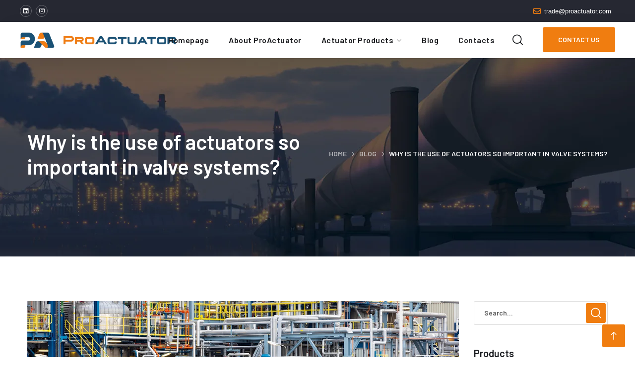

--- FILE ---
content_type: text/css
request_url: https://www.proactuator.com/wp-content/litespeed/ucss/0667ca6863cf3feaa7de6e4681839c82.css?ver=b9be8
body_size: 11419
content:
@keyframes joinchat_show{0%{transform:scale3d(0,0,0)}to{transform:scaleX(1)}}:where(.wp-block-calendar table:not(.has-background) th){background:#ddd}ul{box-sizing:border-box;margin:0 0 20px;padding-left:18px;list-style:disc}:root{--wp--preset--font-size--normal:16px;--wp--preset--font-size--huge:42px}.screen-reader-text{-webkit-clip-path:inset(50%)}.screen-reader-text:focus{-webkit-clip-path:none}html :where(img[class*=wp-image-]){height:auto;max-width:100%}img{border:0;vertical-align:middle;border-style:none;height:auto;max-width:100%}body{background-color:#fff;margin:0;overflow:hidden}html{font-family:sans-serif;-ms-text-size-adjust:100%;font-size:10px;-webkit-tap-highlight-color:transparent;line-height:1.15;-webkit-text-size-adjust:100%;overflow-x:hidden;box-sizing:border-box}article,aside,figcaption,footer,header,main,nav,section{display:block}a{background-color:transparent;transition:all .3s linear;-webkit-transition:all .3s linear;-moz-transition:all .3s linear;-o-transition:all .3s linear;-ms-transition:all .3s linear;color:#1b1d21;text-decoration:none}b,strong{font-weight:700}svg:not(:root){overflow:hidden}button,input{font:inherit}button{cursor:pointer}button::-moz-focus-inner{border:0}input::-moz-focus-inner{border:0;padding:0}input[type=search]{-webkit-appearance:textfield;-webkit-box-sizing:content-box;-moz-box-sizing:content-box;color:#666;border:1px solid #dbdbdb;padding:11px 24px;box-sizing:border-box;outline:0;font-size:14px;-webkit-border-radius:3px;-moz-border-radius:3px;border-radius:3px}input[type=search]::-webkit-search-cancel-button,input[type=search]::-webkit-search-decoration{-webkit-appearance:none}*,:after,:before{-webkit-box-sizing:border-box;-moz-box-sizing:border-box}button,input{margin:0;overflow:visible}a:focus{outline:-webkit-focus-ring-color auto 5px;outline-offset:-2px}.container{margin-right:auto;margin-left:auto;padding-left:15px;padding-right:15px}@media (min-width:768px){.container{width:750px}}@media (min-width:992px){.container{width:970px}}@media (min-width:1230px){.container{width:1200px}}.row{margin-left:-15px;margin-right:-15px}.col-lg-3,.col-lg-9,.col-md-3,.col-md-9,.col-sm-12,.col-sm-6,.col-xs-12{position:relative;min-height:1px;padding-left:15px;padding-right:15px}.col-xs-12{float:left;width:100%}@media (min-width:768px){.col-sm-12,.col-sm-6{float:left}.col-sm-12{width:100%}.col-sm-6{width:50%}}@media (min-width:992px){.col-md-3,.col-md-9{float:left}.col-md-9{width:75%}.col-md-3{width:25%}}@media (min-width:1200px){.col-lg-3,.col-lg-9{float:left}.col-lg-9{width:75%}.col-lg-3{width:25%}}.clearfix:after,.clearfix:before,.container:after,.container:before,.row:after,.row:before{content:" ";display:table}.clearfix:after,.container:after,.row:after{clear:both}.show{display:block!important}@font-face{font-display:swap;font-family:"Flaticon";src:url(/wp-content/themes/maxbizz/fonts/Flaticon.eot);src:url(/wp-content/themes/maxbizz/fonts/Flaticon.eot?#iefix)format("embedded-opentype"),url(/wp-content/themes/maxbizz/fonts/Flaticon.woff2)format("woff2"),url(/wp-content/themes/maxbizz/fonts/Flaticon.woff)format("woff"),url(/wp-content/themes/maxbizz/fonts/Flaticon.ttf)format("truetype"),url(/wp-content/themes/maxbizz/fonts/Flaticon.svg#Flaticon)format("svg");font-weight:400;font-style:normal}@media screen and (-webkit-min-device-pixel-ratio:0){@font-face{font-display:swap;font-family:"Flaticon";src:url(/wp-content/themes/maxbizz/fonts/Flaticon.svg#Flaticon)format("svg")}}[class^=ot-flaticon-]:after,[class^=ot-flaticon-]:before{font-family:Flaticon;font-style:normal}.ot-flaticon-menu:before{content:""}.ot-flaticon-search-1:before{content:""}.ot-flaticon-trajectory:before{content:""}.ot-flaticon-arrowsoutline:before{content:""}.ot-flaticon-cancel:before{content:""}.ot-flaticon-left-arrow-2:before{content:""}@font-face{font-display:swap;font-family:"lg";src:url(/wp-content/themes/maxbizz/fonts/lg.eot?n1z373);src:url(/wp-content/themes/maxbizz/fonts/lg.eot?#iefixn1z373)format("embedded-opentype"),url(/wp-content/themes/maxbizz/fonts/lg.woff?n1z373)format("woff"),url(/wp-content/themes/maxbizz/fonts/lg.ttf?n1z373)format("truetype"),url(/wp-content/themes/maxbizz/fonts/lg.svg?n1z373#lg)format("svg");font-weight:400;font-style:normal}button{text-transform:none}[type=submit],button{-webkit-appearance:button}[type=submit]::-moz-focus-inner,button::-moz-focus-inner{border-style:none;padding:0}[type=submit]:-moz-focusring,button:-moz-focusring{outline:1px dotted ButtonText}[type=search]{-webkit-appearance:textfield;outline-offset:-2px}[type=search]::-webkit-search-decoration{-webkit-appearance:none}::-webkit-file-upload-button{-webkit-appearance:button;font:inherit}body,button,input{color:#5f5f5f;font-family:"Open Sans",sans-serif;font-size:16px;line-height:1.875;font-weight:400;word-break:break-word;box-sizing:border-box}h1,h3,h4,h5,h6{font-family:"Inter",sans-serif;font-weight:700;line-height:1.2;margin:0 0 20px;color:#1b1d21}h1{font-size:48px}h3{font-size:36px}h4{font-size:30px}h5{font-size:24px}h6{font-size:20px}@media (max-width:767px){h3{font-size:27px}h4{font-size:21px}}p{margin:0 0 20px}i{font-style:italic}.flex-middle{display:flex;align-items:center;justify-content:center}.btn-details{display:inline-block;text-align:center;line-height:38px;width:38px;height:38px;color:#1b1d21;background:rgba(220,219,219,.5);-webkit-border-radius:3px;-moz-border-radius:3px;border-radius:3px}#back-to-top i:before,.btn-details i:before{font-size:16px}.btn-details:hover{color:#fff;background:#fe8423}*,:after,:before{box-sizing:inherit}body{background:#fff}li>ul{margin-bottom:0;margin-left:1.5em}.none-style{list-style:none;padding-left:0}.octf-btn{transition:all .3s linear;-webkit-transition:all .3s linear;-moz-transition:all .3s linear;-o-transition:all .3s linear;-ms-transition:all .3s linear;font-size:14px;-webkit-border-radius:3px;-moz-border-radius:3px;border-radius:3px;padding:14px 30px;line-height:1.42857143;display:inline-block;margin-bottom:0;text-decoration:none;text-transform:uppercase;white-space:nowrap;vertical-align:middle;font-family:"Inter",sans-serif;font-weight:600;text-align:center;background:#fe8423;cursor:pointer;border:1px solid transparent;color:#fff;outline:0;position:relative}.octf-btn:focus,.octf-btn:hover{background:#1b1d21}.elementor-106 .elementor-element.elementor-element-32895ca .elementor-repeater-item-bd2bcc6.elementor-social-icon i,.elementor-106 .elementor-element.elementor-element-32895ca .elementor-repeater-item-f55de84.elementor-social-icon i,.elementor-106 .elementor-element.elementor-element-32895ca .elementor-social-icon i,.octf-btn:hover,.octf-btn:visited,.page-header .breadcrumbs li a:hover,.search-form .search-submit i{color:#fff}input[type=search]:focus{color:#666}::-webkit-input-placeholder{color:#5f5f5f}::-moz-placeholder{color:#5f5f5f}:-ms-input-placeholder{color:#5f5f5f}:-moz-placeholder{color:#5f5f5f}a:visited{color:#1b1d21}a:active,a:focus,a:hover{color:#fe8423;text-decoration:none}a:focus{outline:0}a:active,a:hover{outline:0}.site-header{background:#fff;position:relative;z-index:10}.main-navigation{display:inline-block;width:auto}.main-navigation ul{font-family:"Inter",sans-serif;font-weight:600;font-size:14px;list-style:none;margin:0;padding:0}.main-navigation,.main-navigation>ul{position:relative;vertical-align:middle;height:100%}.main-navigation>ul{display:flex;width:100%}.main-navigation>ul>li{margin:0 29px;padding:0;float:left;position:relative;display:-webkit-box;display:-webkit-flex;display:-ms-flexbox;display:flex;-webkit-box-align:center;-webkit-align-items:center;-ms-flex-align:center;align-items:center;height:100%}.elementor-106 .elementor-element.elementor-element-a6322eb .main-navigation>ul>li:last-child,.main-navigation>ul>li:last-child{margin-right:0}.elementor-106 .elementor-element.elementor-element-a6322eb .main-navigation>ul>li:first-child,.main-navigation>ul>li:first-child{margin-left:0}.main-navigation ul ul.sub-menu,.main-navigation>ul>li:before,.main-navigation>ul>li>a{transition:all .3s ease-in-out;-webkit-transition:all .3s ease-in-out;-moz-transition:all .3s ease-in-out;-o-transition:all .3s ease-in-out;-ms-transition:all .3s ease-in-out}.main-navigation>ul>li:before{content:"";position:absolute;left:0;bottom:0;width:100%;height:3px;background:#fe8423;opacity:0}.main-navigation ul>li.menu-item-has-children:hover>a,.main-navigation ul>li.menu-item-has-children:hover>a:after,.main-navigation ul>li.menu-item-has-children>a:hover:after,.main-navigation>ul>li:hover>a{color:#fe8423}.main-navigation>ul>li:hover:before{opacity:1}.main-navigation ul ul.sub-menu,.main-navigation>ul>li>a{white-space:nowrap}.main-navigation>ul>li>a{position:relative;display:inline-block;padding:10px 0;line-height:35px;text-decoration:none;text-align:center;outline:0;color:#1a1b1e}.main-navigation ul ul.sub-menu{float:none;margin:0;padding:0;background:#fff;min-width:250px;position:absolute;top:100%;left:-32px;z-index:10;visibility:hidden;opacity:0;-webkit-transform:translateY(30px);-ms-transform:translateY(30px);transform:translateY(30px);-webkit-border-radius:5px;-moz-border-radius:5px;border-radius:5px;box-shadow:8px 8px 30px 0 rgba(0,0,0,.12);-webkit-box-shadow:8px 8px 30px 0 rgba(0,0,0,.12);-moz-box-shadow:8px 8px 30px 0 rgba(0,0,0,.12);box-sizing:border-box}.main-navigation ul ul.sub-menu:before{content:"";position:absolute;height:12px;width:100%;top:-12px;left:0}.main-navigation ul ul.sub-menu:after{content:"";position:absolute;height:15px;width:15px;top:-5px;left:50px;opacity:1;z-index:-1;background:#fff;-webkit-border-radius:2px;-moz-border-radius:2px;border-radius:2px;-webkit-transform:rotate(45deg);-ms-transform:rotate(45deg);transform:rotate(45deg)}.main-navigation ul ul.sub-menu ul:after{display:none}.main-navigation>ul>li.menu-item-has-children>a{padding-right:17px}.main-navigation ul li li,.main-navigation ul li li a{display:block;position:relative}.main-navigation ul li li a{font-size:14px;line-height:30px;color:#1a1b1e;text-align:left;padding:8px 30px;text-decoration:none;outline:0;border-bottom:1px solid #f5f5f5;transition:all .3s linear;-webkit-transition:all .3s linear;-moz-transition:all .3s linear;-o-transition:all .3s linear;-ms-transition:all .3s linear}.main-navigation ul li li:first-child a{border-top-left-radius:5px;border-top-right-radius:5px;border-bottom-right-radius:0;border-bottom-left-radius:0;-webkit-border-top-left-radius:5px;-webkit-border-top-right-radius:5px;-webkit-border-bottom-right-radius:0;-webkit-border-bottom-left-radius:0;-moz-border-radius-topleft:5px;-moz-border-radius-topright:5px;-moz-border-radius-bottomright:0;-moz-border-radius-bottomleft:0}.main-navigation ul li li:last-child a{border:0;border-top-left-radius:5;border-top-right-radius:5;border-bottom-right-radius:5px;border-bottom-left-radius:5px;-webkit-border-top-left-radius:5;-webkit-border-top-right-radius:5;-webkit-border-bottom-right-radius:5px;-webkit-border-bottom-left-radius:5px;-moz-border-radius-topleft:5;-moz-border-radius-topright:5;-moz-border-radius-bottomright:5px;-moz-border-radius-bottomleft:5px}.main-navigation ul li li a:hover{color:#fe8423;background:#f5f5f5}.main-navigation ul>li.menu-item-has-children>a:after{position:absolute;right:1px;top:50%;margin-top:-3px;font-family:"Flaticon";content:"";font-size:9px;line-height:1;color:#b2b2b2;font-weight:400}.main-navigation ul>li li.menu-item-has-children>a:after{position:absolute;content:"";font-family:Flaticon;top:50%;right:28px;margin-top:-5px;font-size:9px;color:#b6b6b6;transition:all .3s ease-in-out;-webkit-transition:all .3s ease-in-out;-moz-transition:all .3s ease-in-out;-o-transition:all .3s ease-in-out;-ms-transition:all .3s ease-in-out}.main-navigation ul li ul.sub-menu ul.sub-menu{left:100%;top:-12px;transition:all .35s ease-in-out;-webkit-transition:all .35s ease-in-out;-moz-transition:all .35s ease-in-out;-o-transition:all .35s ease-in-out;-ms-transition:all .35s ease-in-out}.main-navigation ul li:hover>ul.sub-menu{visibility:visible;opacity:1}.main-navigation ul>li:hover>ul.sub-menu{-webkit-transform:translateY(12px);-ms-transform:translateY(12px);transform:translateY(12px)}@media only screen and (max-width:1024px){.site-header{background:#fff;-webkit-box-shadow:2px 2px 15px 0 rgba(42,67,113,.15);-moz-box-shadow:2px 2px 15px 0 rgba(42,67,113,.15);box-shadow:2px 2px 15px 0 rgba(42,67,113,.15)}}.page-header{width:100%;height:400px;font-family:"Inter",sans-serif;font-weight:700;background:#1b1d21 center center no-repeat;background-size:cover}.page-header .inner{margin-top:-13px}.page-header .page-title{font-size:42px;color:#fff;margin-bottom:0;flex:1;padding:10px 0}.page-header .breadcrumbs{margin-bottom:0;font-size:14px;text-transform:uppercase;font-weight:600}.page-header .breadcrumbs li{display:inline-block;color:#fff}.page-header .breadcrumbs li:before{content:"";font-family:"Flaticon";font-size:9px;color:rgba(255,255,255,.6);margin:-2px 8px 0;display:inline-block;vertical-align:middle}.page-header .breadcrumbs li:first-child:before{display:none}.page-header .breadcrumbs li a{color:rgba(255,255,255,.6)}@media (max-width:992px){.page-header .inner{display:block}}@media (max-width:767px){.page-header .container{width:100%}.page-header .page-title{font-size:36px}.page-header .breadcrumbs{font-size:12px}}@media (max-width:600px){.page-header{height:200px;padding:40px 0}.page-header .page-title{font-size:30px}}.screen-reader-text{clip-path:inset(50%);position:absolute!important;word-wrap:normal!important}.screen-reader-text:focus{background-color:#f1f1f1;border-radius:3px;box-shadow:0 0 2px 2px rgba(0,0,0,.6);clip:auto!important;clip-path:none;color:#21759b;display:block;font-size:.875px;font-weight:700;height:auto;left:5px;line-height:normal;padding:15px 23px 14px;text-decoration:none;top:5px;width:auto;z-index:100000}.entry-content:after,.entry-content:before,.site-content:after,.site-content:before,.site-footer:after,.site-footer:before,.site-header:after,.site-header:before{content:"";display:table;table-layout:fixed}.entry-content:after,.site-content:after,.site-footer:after,.site-header:after{clear:both}.entry-content{padding:90px 0 110px}.post-box,.widget-area .widget_categories ul li a+span{transition:all .3s linear;-webkit-transition:all .3s linear;-moz-transition:all .3s linear;-o-transition:all .3s linear;-ms-transition:all .3s linear}.post-box .post-inner{background:#fff;margin-bottom:60px;overflow:hidden;-webkit-border-radius:5px;-moz-border-radius:5px;border-radius:5px;box-shadow:8px 8px 30px 0 rgba(0,0,0,.1);-webkit-box-shadow:8px 8px 30px 0 rgba(0,0,0,.1);-moz-box-shadow:8px 8px 30px 0 rgba(0,0,0,.1)}.blog-post,.post-box p{margin-bottom:0}.post-box .entry-media,.widget ul li{position:relative}.post-box .entry-media .post-cat{position:absolute;bottom:-12px;left:40px;z-index:2}.post-box .inner-post{padding:38px 40px 25px;transition:all .3s linear;-webkit-transition:all .3s linear;-moz-transition:all .3s linear;-o-transition:all .3s linear;-ms-transition:all .3s linear}.post-box .inner-post .post-cat{margin-top:-5px;margin-bottom:25px}.post-box .entry-meta,.post-box .post-cat a{text-transform:uppercase;font-family:"Inter",sans-serif}.post-box .post-cat a{font-size:11px;font-weight:700;letter-spacing:1px;line-height:1;display:inline-block;color:#fff;background:#fe8423;padding:7px 12px 6px;margin-right:6px;-webkit-border-radius:12px;-moz-border-radius:12px;border-radius:12px}.post-box .post-cat a:hover{background:#1b1d21}.post-box .entry-meta{position:relative;font-weight:600;font-size:13px;color:#818181;padding:22px 40px;border-top:1px solid rgba(0,0,0,.15)}.post-box .entry-meta>span{margin-right:5px;display:inline-block}.post-box .entry-meta a{color:#818181}.post-box .entry-meta a:hover,.post-box .entry-title a:hover,.widget-area .widget_categories ul li a:hover+span.posts-count{color:#fe8423}.post-box .entry-meta .btn-details{position:absolute;right:15px;top:50%;color:#1b1d21;border:1px solid transparent;-webkit-transform:translateY(-50%);-ms-transform:translateY(-50%);transform:translateY(-50%)}.post-box .entry-meta .btn-details:hover{background:rgba(254,132,35,.1);color:#fe8423;border-color:#fe8423}.post-box .entry-title{margin-bottom:15px;line-height:36px}.post-box .entry-title a{color:#1b1d21;display:inline-block}.blog-post{box-shadow:none;overflow:inherit}.blog-post>.inner-post{padding-left:0;padding-right:0;border:0}.blog-post>.inner-post p:not(:last-child){margin-bottom:20px}.blog-post>.inner-post .entry-header .entry-meta{padding:0;border:0;margin-bottom:12px}.blog-post>.inner-post .entry-summary{padding-bottom:50px;overflow:hidden}.blog-post .share-post{margin:0-5px 40px;float:right}.blog-post .share-post a{display:inline-block;height:30px;width:30px;line-height:30px;font-size:12px;text-align:center;-webkit-border-radius:19px;-moz-border-radius:19px;border-radius:19px;background:#fe8423;color:#fff;margin:0 5px;transition:all .4s ease-in-out;-webkit-transition:all .4s ease-in-out;-moz-transition:all .4s ease-in-out;-o-transition:all .4s ease-in-out;-ms-transition:all .4s ease-in-out}.blog-post .share-post a:hover{-webkit-transform:translateY(-5px);-ms-transform:translateY(-5px);transform:translateY(-5px)}.blog-post .share-post a.face{background:#4661c5}.blog-post .share-post a.twit{background:#44b1e4}.blog-post .share-post a.linked{background:#0073b0}.blog-post:hover{box-shadow:none}.related-posts{margin-top:90px;margin-bottom:20px}.related-posts h4{margin-bottom:32px}.related-posts .entry-title,.related-posts .post-box .post-inner,.widget ul{margin-bottom:0}.related-posts .inner-post{padding:30px 30px 23px}.related-posts .entry-media .post-cat{margin:0}@media (max-width:991px){.content-area.col-md-9{margin-bottom:60px}.post-box.post-item{margin-bottom:40px}}@media only screen and (max-width:600px){.single-post .entry-content{padding:50px 0 70px}.post-box .entry-title{font-size:22px;line-height:30px}}.widget ul{list-style:none;padding-left:0}.widget .tagcloud{margin:0-3px -10px}.widget .tagcloud a{color:#717171;background:#f5f5f5;font-size:12px!important;font-family:"Inter",sans-serif;text-transform:uppercase;font-weight:600;padding:8px 12px;margin:0 3px 10px;line-height:1;display:inline-block;vertical-align:middle;border:1px solid transparent;-webkit-border-radius:3px;-moz-border-radius:3px;border-radius:3px}.widget .tagcloud a:hover{background:rgba(254,132,35,.1);color:#fe8423;border-color:#fe8423}.widget-area .widget{margin-bottom:45px}.elementor-default .elementor-widget-text-editor p:last-child,.widget-area .widget:last-child{margin-bottom:0}.widget-area .widget .widget-title{padding-bottom:18px;margin-bottom:35px;border-bottom:1px solid rgba(0,0,0,.15);position:relative}.widget-area .widget .widget-title:before{content:"";position:absolute;right:0;bottom:-2px;width:40px;height:3px;background:#fe8423;z-index:2}.widget-area .widget .widget-title:after{content:"";position:absolute;right:0;bottom:-2px;width:57px;height:3px;background:#fff;z-index:1}.widget-area .widget ul:not(.recent-news)>li{font-size:14px;position:relative;margin-bottom:11px;line-height:24px}.widget-area .widget ul:not(.recent-news)>li:last-child{margin-bottom:0}.widget-area .widget ul:not(.recent-news)>li a{font-weight:600;color:#1b1d21;display:inline-block;position:relative;transition:all .35s linear;-webkit-transition:all .35s linear;-moz-transition:all .35s linear;-o-transition:all .35s linear;-ms-transition:all .35s linear}.widget-area .widget ul:not(.recent-news)>li a:hover{color:#fe8423}.widget-area .widget ul:not(.recent-news)>li .posts-count{font-size:14px;font-weight:600;color:#8a8a8a;transition:all .3s linear;-webkit-transition:all .3s linear;-moz-transition:all .3s linear;-o-transition:all .3s linear;-ms-transition:all .3s linear}.widget-area .widget_categories ul li a{text-transform:uppercase;color:#1b1d21;display:inline-block;padding-left:15px;position:relative;font-size:13px;font-weight:600;transition:all .35s linear;-webkit-transition:all .35s linear;-moz-transition:all .35s linear;-o-transition:all .35s linear;-ms-transition:all .35s linear}.widget-area .widget_categories ul li a:before{content:"";position:absolute;left:0;top:calc(50% - 2.5px);width:5px;height:5px;background:#fe8423;transition:all .3s linear;-webkit-transition:all .3s linear;-moz-transition:all .3s linear;-o-transition:all .3s linear;-ms-transition:all .3s linear;-webkit-border-radius:50%;-moz-border-radius:50%;border-radius:50%}.widget .recent-news li:not(:last-child){margin-bottom:25px}.widget .recent-news .thumb{float:left;margin-right:20px;width:75px;overflow:hidden;-webkit-border-radius:5px;-moz-border-radius:5px;border-radius:5px}.widget .recent-news h6{margin-bottom:10px;line-height:24px;font-size:15px;font-weight:500}.widget .recent-news h6 a{color:#1b1d21}.search-form{position:relative}.search-form .search-field{width:100%;padding:0 60px 0 20px;height:48px;line-height:1;border-color:#dbdbdb;-webkit-border-radius:3px;-moz-border-radius:3px;border-radius:3px}.search-form .search-submit,.site-overlay{transition:all .3s linear;-webkit-transition:all .3s linear;-moz-transition:all .3s linear;-o-transition:all .3s linear;-ms-transition:all .3s linear}.search-form .search-submit{border:0;position:absolute;top:4px;right:4px;width:40px;height:40px;outline:0;text-align:center;vertical-align:middle;color:#666;background:#fe8423;-webkit-border-radius:3px;-moz-border-radius:3px;border-radius:3px}.mmenu-toggle button i:before,.octf-cta-header .toggle_search i:after,.octf-cta-header .toggle_search i:before,.search-form .search-submit i:after,.search-form .search-submit i:before{font-size:21px}.search-form .search-submit:hover{background:#1b1d21}@media (max-width:479px){.post-box .post-inner .inner-post{padding:32px 20px 26px}.post-box .post-inner .entry-meta{padding-left:20px;padding-right:20px;font-size:12px}}.site-overlay{cursor:url(/wp-content/themes/maxbizz/images/close.png)16 16,default;background:0 0;width:100vw;height:100vh;position:fixed;top:0;left:0;visibility:hidden;opacity:0;z-index:-1}body .elementor-widget:not(:last-child){margin-bottom:0}.elementor-default .elementor-widget-text-editor,.elementor-default li.elementor-icon-list-item,.elementor-default li.elementor-icon-list-item a{font-family:"Open Sans",sans-serif;color:#5f5f5f;transition:all .3s linear;-webkit-transition:all .3s linear;-moz-transition:all .3s linear;-o-transition:all .3s linear;-ms-transition:all .3s linear}.elementor .elementor-section.elementor-section-boxed>.elementor-container{padding:0}.elementor .elementor-section-boxed:not(.elementor-inner-section)>.elementor-column-gap-default>.elementor-column>.elementor-element-populated,.elementor .elementor-section-full_width:not(.elementor-inner-section)>.elementor-column-gap-default>.elementor-column>.elementor-element-populated{padding-left:0;padding-right:0}.elementor-section>.elementor-container>.elementor-column>.elementor-element-populated{padding-top:0;padding-bottom:0}.ot-flex-column-horizontal .elementor-widget-wrap{flex-wrap:nowrap}.ot-flex-column-horizontal .elementor-widget-wrap>.elementor-widget{display:flex;width:auto}@media (min-width:768px){.elementor .elementor-section.elementor-section-boxed>.elementor-container{max-width:750px}}@media (min-width:992px){.elementor .elementor-section.elementor-section-boxed>.elementor-container{max-width:970px}}@media (min-width:1230px){.elementor .elementor-section.elementor-section-boxed>.elementor-container{max-width:1200px}}.octf-cta-header{position:relative;height:100%;display:flex;align-items:center}#back-to-top,.octf-cta-header .toggle_search{cursor:pointer}.octf-cta-header .toggle_search i{color:#1b1d21;text-align:center;display:inline-block;vertical-align:middle;min-width:22px}.octf-cta-header .h-search-form-field{display:none;position:absolute;z-index:99;top:-webkit-calc(100% + 12px);top:expression(100% + 12px);top:-moz-calc(100% + 12px);top:-o-calc(100% + 12px);top:calc(100% + 12px);right:-30px;width:340px}.octf-cta-header .h-search-form-field .h-search-form-inner{padding:30px;background-color:#fff;box-shadow:8px 8px 30px 0 rgba(0,0,0,.12);-webkit-box-shadow:8px 8px 30px 0 rgba(0,0,0,.12);-moz-box-shadow:8px 8px 30px 0 rgba(0,0,0,.12);-webkit-border-radius:5px;-moz-border-radius:5px;border-radius:5px}.octf-cta-header .h-search-form-field input{background:0 0}.octf-cta-header .h-search-form-field:after{content:"";position:absolute;height:15px;width:15px;top:-5px;right:33px;opacity:1;background:#fff;-webkit-border-radius:2px;-moz-border-radius:2px;border-radius:2px;-webkit-transform:rotate(45deg);-ms-transform:rotate(45deg);transform:rotate(45deg)}.header-mobile{display:none}.mmenu-toggle button{background:0 0;border:0;outline:0;padding:0;color:#1b1d21}.mmenu-wrapper,.octf-cta-header .toggle_search i{transition:all .3s linear;-webkit-transition:all .3s linear;-moz-transition:all .3s linear;-o-transition:all .3s linear;-ms-transition:all .3s linear}.mmenu-wrapper{position:fixed;top:0;bottom:0;right:0;width:310px;height:100vh;overflow-x:hidden;z-index:9999;background:#fff;-webkit-transform:translateX(100%);-ms-transform:translateX(100%);transform:translateX(100%)}.mmenu-wrapper .mmenu-inner{top:0;height:100%;width:327px;padding:20px 52px 35px 35px;overflow-x:hidden;overflow-y:auto;box-sizing:border-box}.mmenu-wrapper .mmenu-close{display:block;margin-bottom:10px;font-size:18px}.mmenu-wrapper .mobile_mainmenu{margin:0;padding:0;font-family:"Inter",sans-serif}.mmenu-wrapper .mobile-nav{min-width:240px}.mmenu-wrapper .mobile_mainmenu ul{position:relative;padding:0;margin:0 0 0 15px;display:none}.mmenu-wrapper .mobile_mainmenu li{position:relative;list-style:none}.mmenu-wrapper .mobile_mainmenu li a{padding:10px 30px 10px 0;display:block;font-size:14px;font-weight:500;border-bottom:1px solid rgba(0,0,0,.1)}@media only screen and (max-width:1024px){.header-desktop{display:none}.header-mobile{display:block}}.side-panel{width:400px;position:fixed;top:0;bottom:0;right:0;background:#fff;overflow-x:hidden;-webkit-transform:translateX(100%);-ms-transform:translateX(100%);transform:translateX(100%)}.side-panel .side-panel-block{height:100%;width:calc(100% + 17px);overflow-x:hidden;overflow-y:auto;box-sizing:border-box}.side-panel,.side-panel .side-panel-close{z-index:9999;transition:all .3s linear;-webkit-transition:all .3s linear;-moz-transition:all .3s linear;-o-transition:all .3s linear;-ms-transition:all .3s linear}.side-panel .side-panel-close{display:block;position:absolute;right:30px;top:30px;color:#1b1d21;width:50px;height:50px;line-height:50px;font-size:16px;cursor:pointer;-webkit-border-radius:5px;-moz-border-radius:5px;border-radius:5px;background:#f5f5f5;text-align:center}#back-to-top{background:#fe8423;color:#fff;border:0;width:46px;height:46px;line-height:46px;opacity:0;visibility:hidden;outline:medium;position:fixed;right:20px;bottom:0;text-align:center;text-decoration:none;z-index:1000;-webkit-transform:rotate(90deg);-ms-transform:rotate(90deg);transform:rotate(90deg);transition:all .2s linear;-webkit-transition:all .2s linear;-moz-transition:all .2s linear;-o-transition:all .2s linear;-ms-transition:all .2s linear;-webkit-border-radius:3px;-moz-border-radius:3px;border-radius:3px}#back-to-top.show{opacity:1;visibility:visible;bottom:20px}#back-to-top:hover{bottom:28px}:root{--joinchat-ico:url("data:image/svg+xml;charset=utf-8,%3Csvg xmlns='http://www.w3.org/2000/svg' viewBox='0 0 24 24'%3E%3Cpath fill='%23fff' d='M3.516 3.516c4.686-4.686 12.284-4.686 16.97 0 4.686 4.686 4.686 12.283 0 16.97a12.004 12.004 0 0 1-13.754 2.299l-5.814.735a.392.392 0 0 1-.438-.44l.748-5.788A12.002 12.002 0 0 1 3.517 3.517zm3.61 17.043.3.158a9.846 9.846 0 0 0 11.534-1.758c3.843-3.843 3.843-10.074 0-13.918-3.843-3.843-10.075-3.843-13.918 0a9.846 9.846 0 0 0-1.747 11.554l.16.303-.51 3.942a.196.196 0 0 0 .219.22l3.961-.501zm6.534-7.003-.933 1.164a9.843 9.843 0 0 1-3.497-3.495l1.166-.933a.792.792 0 0 0 .23-.94L9.561 6.96a.793.793 0 0 0-.924-.445 1291.6 1291.6 0 0 0-2.023.524.797.797 0 0 0-.588.88 11.754 11.754 0 0 0 10.005 10.005.797.797 0 0 0 .88-.587l.525-2.023a.793.793 0 0 0-.445-.923L14.6 13.327a.792.792 0 0 0-.94.23z'/%3E%3C/svg%3E");--joinchat-font:-apple-system,blinkmacsystemfont,"Segoe UI",roboto,oxygen-sans,ubuntu,cantarell,"Helvetica Neue",sans-serif}.joinchat{--bottom:20px;--sep:20px;--s:60px;display:none;position:fixed;z-index:9000;right:var(--sep);bottom:var(--bottom);font:16px/1.625em var(--joinchat-font);letter-spacing:0;animation:joinchat_show .5s cubic-bezier(.18,.89,.32,1.28) 10ms both;transform:scale3d(0,0,0);transform-origin:calc(var(--s)/-2) calc(var(--s)/-4);-webkit-user-select:none;-moz-user-select:none;user-select:none;touch-action:manipulation;-webkit-font-smoothing:antialiased;-webkit-tap-highlight-color:rgb(0 0 0/0)}.joinchat *,.joinchat :after,.joinchat :before{box-sizing:border-box}.joinchat--left{right:auto;left:var(--sep)}.joinchat__button{position:absolute;z-index:2;bottom:8px;right:8px;height:var(--s);min-width:var(--s);max-width:95vw;background:#25d366;color:inherit;border-radius:calc(var(--s)/2);box-shadow:1px 6px 24px 0 rgba(7,94,84,.24);cursor:pointer;transition:background-color .2s linear}.joinchat__button:hover{background:#128c7e}.joinchat__button:active{background:#128c7e;transition:none}.joinchat--left .joinchat__button{right:auto;left:8px}.joinchat__button__open{width:var(--s);height:var(--s);border-radius:50%;background:rgb(0 0 0/0) var(--joinchat-ico) 50%no-repeat;background-size:60%;overflow:hidden}@media (max-width:480px),(orientation:landscape) and (max-height:480px){.joinchat{--bottom:6px;--sep:6px}}@media (prefers-reduced-motion){.joinchat{animation:none}}@font-face{font-display:swap;font-display:block;font-family:TablePress;font-style:normal;font-weight:400;src:url([data-uri])format("woff2"),url(//www.proactuator.com/wp-content/plugins/tablepress/css/build/tablepress.woff)format("woff")}@font-face{font-display:swap;font-family:eicons;src:url(/wp-content/plugins/elementor/assets/lib/eicons/fonts/eicons.eot?5.17.0);src:url(/wp-content/plugins/elementor/assets/lib/eicons/fonts/eicons.eot?5.17.0#iefix)format("embedded-opentype"),url(/wp-content/plugins/elementor/assets/lib/eicons/fonts/eicons.woff2?5.17.0)format("woff2"),url(/wp-content/plugins/elementor/assets/lib/eicons/fonts/eicons.woff?5.17.0)format("woff"),url(/wp-content/plugins/elementor/assets/lib/eicons/fonts/eicons.ttf?5.17.0)format("truetype"),url(/wp-content/plugins/elementor/assets/lib/eicons/fonts/eicons.svg?5.17.0#eicon)format("svg");font-weight:400;font-style:normal}.dialog-close-button:not(:hover){opacity:.4}.elementor-templates-modal__header__item>i:not(:hover){color:#a4afb7}.elementor-templates-modal__header__close--skip>i:not(:hover){color:#fff}.elementor-screen-only{position:absolute}.elementor-screen-only,.screen-reader-text{top:-10000em;width:1px;height:1px;margin:-1px;padding:0;overflow:hidden;clip:rect(0,0,0,0);border:0}.elementor{-webkit-hyphens:manual;hyphens:manual}.elementor *,.elementor :after,.elementor :before{box-sizing:border-box}.elementor a{box-shadow:none;text-decoration:none}.elementor img{height:auto;max-width:100%;border:0;border-radius:0;box-shadow:none}.elementor-element{--flex-direction:initial;--flex-wrap:initial;--justify-content:initial;--align-items:initial;--align-content:initial;--gap:initial;--flex-basis:initial;--flex-grow:initial;--flex-shrink:initial;--order:initial;--align-self:initial;flex-basis:var(--flex-basis);flex-grow:var(--flex-grow);flex-shrink:var(--flex-shrink);order:var(--order);align-self:var(--align-self)}.elementor-element:where(.e-con-full,.elementor-widget){flex-direction:var(--flex-direction);flex-wrap:var(--flex-wrap);justify-content:var(--justify-content);align-items:var(--align-items);align-content:var(--align-content);gap:var(--gap)}.elementor-align-right{text-align:right}:root{--page-title-display:block}.elementor-section{position:relative}.elementor-section .elementor-container{display:flex;margin-right:auto;margin-left:auto;position:relative}@media (max-width:1024px){.elementor-section .elementor-container{flex-wrap:wrap}}.elementor-widget-wrap{position:relative;width:100%;flex-wrap:wrap;align-content:flex-start}.elementor:not(.elementor-bc-flex-widget) .elementor-widget-wrap{display:flex}.elementor-widget-wrap>.elementor-element{width:100%}.elementor-widget{position:relative}.elementor-column{position:relative;min-height:1px;display:flex}.elementor-column-gap-default>.elementor-column>.elementor-element-populated{padding:10px}.elementor-column-gap-extended>.elementor-column>.elementor-element-populated{padding:15px}.elementor-column-gap-wide>.elementor-column>.elementor-element-populated{padding:20px}@media (min-width:768px){.elementor-column.elementor-col-25{width:25%}.elementor-column.elementor-col-33{width:33.333%}.elementor-column.elementor-col-50{width:50%}.elementor-column.elementor-col-66{width:66.666%}.elementor-column.elementor-col-100{width:100%}}@media (max-width:767px){.elementor-column{width:100%}}ul.elementor-icon-list-items.elementor-inline-items{display:flex;flex-wrap:wrap}ul.elementor-icon-list-items.elementor-inline-items .elementor-inline-item{word-break:break-word}.elementor-grid{display:grid;grid-column-gap:var(--grid-column-gap);grid-row-gap:var(--grid-row-gap)}.elementor-grid .elementor-grid-item{min-width:0}.elementor-grid-2 .elementor-grid{grid-template-columns:repeat(2,1fr)}.elementor-grid-3 .elementor-grid{grid-template-columns:repeat(3,1fr)}.elementor-element .elementor-widget-container{transition:background .3s,border .3s,border-radius .3s,box-shadow .3s,transform var(--e-transform-transition-duration,.4s)}.elementor-button{display:inline-block;line-height:1;background-color:#818a91;font-size:15px;padding:12px 24px;border-radius:3px;color:#fff;fill:#fff;text-align:center;transition:all .3s}.elementor-button:focus,.elementor-button:hover,.elementor-button:visited{color:#fff}.elementor-button.elementor-size-md{font-size:16px;padding:15px 30px;border-radius:4px}.elementor-icon{display:inline-block;line-height:1;transition:all .3s;color:#818a91;font-size:50px;text-align:center}.elementor-icon:hover{color:#818a91}.elementor-icon i,.elementor-icon svg{width:1em;height:1em;position:relative;display:block}.elementor-icon i:before,.elementor-icon svg:before{position:absolute;left:50%;transform:translateX(-50%)}.elementor-shape-circle .elementor-icon{border-radius:50%}.elementor .elementor-element ul.elementor-icon-list-items{padding:0}:is(.elementor .elementor-element.elementor-widget-n-tabs>.elementor-widget-container>.e-n-tabs>.e-n-tabs-heading .e-n-tab-title,.elementor .elementor-element.elementor-widget-n-tabs>.elementor-widget-container>.e-n-tabs>.e-n-tabs-content .e-n-tab-title):hover{background-color:var(--n-tabs-title-background-color-hover);background-image:none}:is(.elementor .elementor-element.elementor-widget-n-tabs>.elementor-widget-container>.e-n-tabs>.e-n-tabs-heading .e-n-tab-title,.elementor .elementor-element.elementor-widget-n-tabs>.elementor-widget-container>.e-n-tabs>.e-n-tabs-content .e-n-tab-title).e-active{background-color:var(--n-tabs-title-background-color-active);background-image:none}.elementor-kit-6{--e-global-color-primary:#6ec1e4;--e-global-color-secondary:#54595f;--e-global-color-text:#7a7a7a;--e-global-color-accent:#61ce70;--e-global-typography-primary-font-family:"Barlow";--e-global-typography-primary-font-weight:600;--e-global-typography-secondary-font-family:"Barlow";--e-global-typography-secondary-font-weight:400;--e-global-typography-text-font-family:"Barlow";--e-global-typography-text-font-weight:400;--e-global-typography-accent-font-family:"Roboto";--e-global-typography-accent-font-weight:500}.elementor-section.elementor-section-boxed>.elementor-container{max-width:1140px}.elementor-widget:not(:last-child){margin-bottom:20px}.elementor-element{--widgets-spacing:20px}@media (max-width:1024px){.elementor-section.elementor-section-boxed>.elementor-container{max-width:1024px}}@media (max-width:767px){.elementor-section.elementor-section-boxed>.elementor-container{max-width:767px}}.elementor-bg-transform .elementor-bg{will-change:transform}.elementor-bg-transform-zoom-in:hover .elementor-bg{-webkit-transform:scale(1.2);-ms-transform:scale(1.2);transform:scale(1.2)}.elementor-animated-content{--translate:0,0}.elementor-widget-text-editor{color:var(--e-global-color-text);font-family:var(--e-global-typography-text-font-family),Sans-serif;font-weight:var(--e-global-typography-text-font-weight)}.elementor-widget-icon-box.elementor-view-default .elementor-icon{fill:var(--e-global-color-primary);color:var(--e-global-color-primary);border-color:var(--e-global-color-primary)}.elementor-widget-icon-box .elementor-icon-box-title,.elementor-widget-icon-list .elementor-icon-list-icon i{color:var(--e-global-color-primary)}.elementor-widget-icon-box .elementor-icon-box-title,.elementor-widget-icon-box .elementor-icon-box-title a{font-family:var(--e-global-typography-primary-font-family),Sans-serif;font-weight:var(--e-global-typography-primary-font-weight)}.elementor-widget-icon-box .elementor-icon-box-description{color:var(--e-global-color-text);font-family:var(--e-global-typography-text-font-family),Sans-serif;font-weight:var(--e-global-typography-text-font-weight)}.elementor-widget-icon-list .elementor-icon-list-item:not(:last-child):after{border-color:var(--e-global-color-text)}.elementor-widget-icon-list .elementor-icon-list-icon svg{fill:var(--e-global-color-primary)}.elementor-widget-icon-list .elementor-icon-list-text{color:var(--e-global-color-secondary)}.elementor-widget-call-to-action .elementor-cta__title{font-family:var(--e-global-typography-primary-font-family),Sans-serif;font-weight:var(--e-global-typography-primary-font-weight)}.elementor-widget-call-to-action .elementor-cta__description,.elementor-widget-icon-list .elementor-icon-list-item>.elementor-icon-list-text,.elementor-widget-icon-list .elementor-icon-list-item>a{font-family:var(--e-global-typography-text-font-family),Sans-serif;font-weight:var(--e-global-typography-text-font-weight)}.elementor-widget-call-to-action .elementor-cta__button,.elementor-widget-call-to-action .elementor-ribbon-inner{font-family:var(--e-global-typography-accent-font-family),Sans-serif;font-weight:var(--e-global-typography-accent-font-weight)}.elementor-widget-call-to-action .elementor-ribbon-inner{background-color:var(--e-global-color-accent)}.elementor-4819 .elementor-element.elementor-element-4d3108c{padding:50px 0}.elementor-4819 .elementor-element.elementor-element-f793b27{padding:20px 0 50px}.elementor-4819 .elementor-element.elementor-element-087dce5 .elementor-cta__content{text-align:left}.elementor-4819 .elementor-element.elementor-element-087dce5 .elementor-cta__title{font-family:"Barlow",Sans-serif;font-size:36px;font-weight:600}.elementor-4819 .elementor-element.elementor-element-087dce5 .elementor-cta__description{font-family:"Barlow",Sans-serif;font-size:19px;font-weight:400}.elementor-4819 .elementor-element.elementor-element-087dce5 .elementor-cta__button{font-family:"Barlow",Sans-serif;font-size:18px;font-weight:600;color:#fff;background-color:#f07d10;border-width:0}.elementor-4819 .elementor-element.elementor-element-087dce5 .elementor-cta__button:hover{background-color:#a91916}.elementor-4819 .elementor-element.elementor-element-087dce5 .elementor-ribbon-inner{background-color:#1a5276;font-family:"Barlow",Sans-serif;font-weight:500}.elementor-4819 .elementor-element.elementor-element-087dce5 .elementor-cta:hover .elementor-cta__bg-overlay{background-color:#ffffff00}.elementor-4819 .elementor-element.elementor-element-087dce5 .elementor-cta .elementor-cta__bg,.elementor-4819 .elementor-element.elementor-element-087dce5 .elementor-cta .elementor-cta__bg-overlay{transition-duration:1.5s}.elementor-4819 .elementor-element.elementor-element-087dce5>.elementor-widget-container{margin:20px 0;border-style:solid;border-width:1px;border-color:#dcdcdc}.elementor-widget.elementor-icon-list--layout-inline .elementor-widget-container{overflow:hidden}.elementor-widget .elementor-icon-list-items.elementor-inline-items{margin-right:-8px;margin-left:-8px}.elementor-widget .elementor-icon-list-items.elementor-inline-items .elementor-icon-list-item{margin-right:8px;margin-left:8px}.elementor-widget .elementor-icon-list-items.elementor-inline-items .elementor-icon-list-item:after{width:auto;left:auto;position:relative;height:100%;border-top:0;border-bottom:0;border-right:0;border-left-width:1px;border-style:solid;right:-8px}.elementor-widget .elementor-icon-list-items{list-style-type:none;margin:0;padding:0}.elementor-widget .elementor-icon-list-item{margin:0;padding:0;position:relative}.elementor-widget .elementor-icon-list-item:after{position:absolute;bottom:0;width:100%}.elementor-widget .elementor-icon-list-item,.elementor-widget .elementor-icon-list-item a{display:flex;align-items:center;font-size:inherit}.elementor-widget .elementor-icon-list-icon+.elementor-icon-list-text{align-self:center;padding-left:5px}.elementor-widget .elementor-icon-list-icon{display:flex}.elementor-widget .elementor-icon-list-icon svg{width:var(--e-icon-list-icon-size,1em);height:var(--e-icon-list-icon-size,1em)}.elementor-widget .elementor-icon-list-icon i{width:1.25em;font-size:var(--e-icon-list-icon-size)}.elementor-widget.elementor-widget-icon-list .elementor-icon-list-icon{text-align:var(--e-icon-list-icon-align)}.elementor-widget.elementor-widget-icon-list .elementor-icon-list-icon svg{margin:var(--e-icon-list-icon-margin,0 calc(var(--e-icon-list-icon-size, 1em) * .25) 0 0)}.elementor-widget.elementor-list-item-link-full_width a{width:100%}.elementor-widget.elementor-align-right .elementor-icon-list-item,.elementor-widget.elementor-align-right .elementor-icon-list-item a{justify-content:flex-end;text-align:right}.elementor-widget.elementor-align-right .elementor-icon-list-items{justify-content:flex-end}.elementor-widget:not(.elementor-align-right) .elementor-icon-list-item:after{left:0}.elementor-widget:not(.elementor-align-left) .elementor-icon-list-item:after{right:0}@media (min-width:-1px){.elementor-widget:not(.elementor-widescreen-align-right) .elementor-icon-list-item:after{left:0}.elementor-widget:not(.elementor-widescreen-align-left) .elementor-icon-list-item:after{right:0}}@media (max-width:-1px){.elementor-widget:not(.elementor-laptop-align-right) .elementor-icon-list-item:after{left:0}.elementor-widget:not(.elementor-laptop-align-left) .elementor-icon-list-item:after{right:0}.elementor-widget:not(.elementor-tablet_extra-align-right) .elementor-icon-list-item:after{left:0}.elementor-widget:not(.elementor-tablet_extra-align-left) .elementor-icon-list-item:after{right:0}}@media (max-width:1024px){.elementor-widget:not(.elementor-tablet-align-right) .elementor-icon-list-item:after{left:0}.elementor-widget:not(.elementor-tablet-align-left) .elementor-icon-list-item:after{right:0}}@media (max-width:-1px){.elementor-widget:not(.elementor-mobile_extra-align-right) .elementor-icon-list-item:after{left:0}.elementor-widget:not(.elementor-mobile_extra-align-left) .elementor-icon-list-item:after{right:0}}@media (max-width:767px){.elementor-widget:not(.elementor-mobile-align-right) .elementor-icon-list-item:after{left:0}.elementor-widget:not(.elementor-mobile-align-left) .elementor-icon-list-item:after{right:0}}.elementor-cta,.elementor-widget-call-to-action .elementor-widget-container{overflow:hidden}.elementor-cta{position:relative;display:-webkit-box;display:-ms-flexbox;display:flex;-webkit-transition:.5s;-o-transition:.5s;transition:.5s}.elementor-cta--skin-classic .elementor-cta{-ms-flex-wrap:wrap;flex-wrap:wrap}.elementor-cta--skin-classic .elementor-cta__bg-wrapper{position:relative;min-height:200px;width:100%}.elementor-cta--skin-classic .elementor-cta__content{-webkit-transition:all .4s;-o-transition:all .4s;transition:all .4s;width:100%;background-color:#f7f7f7}.elementor-cta--skin-classic .elementor-cta__content-item{color:#55595c;border-color:#55595c;fill:#55595c}.elementor-cta--skin-classic .elementor-cta__button.elementor-button{color:#55595c;border-color:#55595c}.elementor-cta--layout-image-right .elementor-cta{-ms-flex-wrap:nowrap;flex-wrap:nowrap}.elementor-cta--layout-image-right .elementor-cta__bg-wrapper{width:auto;min-width:50%}.elementor-cta--layout-image-right .elementor-cta__content{-webkit-box-flex:1;-ms-flex-positive:1;flex-grow:1}.elementor-cta--layout-image-right .elementor-cta{-webkit-box-orient:horizontal;-webkit-box-direction:reverse;-ms-flex-direction:row-reverse;flex-direction:row-reverse}.elementor-cta__bg,.elementor-cta__bg-overlay{position:absolute;top:0;left:0;right:0;bottom:0;-webkit-transition:all .4s;-o-transition:all .4s;transition:all .4s}.elementor-cta__bg-wrapper{z-index:1;overflow:hidden}.elementor-cta__bg{background-size:cover;background-position:50%;z-index:1}.elementor-cta__bg-overlay{z-index:2}.elementor-cta__button.elementor-button{cursor:pointer;-ms-flex-item-align:center;align-self:center;margin-left:auto;margin-right:auto;border:2px solid #fff;background:0 0}.elementor-cta__button.elementor-button:hover{background:0 0;text-decoration:none}.elementor-cta__title{font-size:23px}.elementor-cta__content,.elementor-cta__content-item{position:relative;-webkit-transition:.5s;-o-transition:.5s;transition:.5s;color:#fff;width:100%}.elementor-cta__content{z-index:1;overflow:hidden;display:-webkit-box;display:-ms-flexbox;display:flex;-ms-flex-wrap:wrap;flex-wrap:wrap;-webkit-box-align:center;-ms-flex-align:center;align-items:center;-ms-flex-line-pack:center;align-content:center;padding:35px}.elementor-cta__content-item{margin:0}.elementor-cta__content-item:not(:last-child){margin-bottom:15px}.elementor-cta:hover .elementor-cta__bg-overlay{background-color:rgba(0,0,0,.3)}@media (max-device-width:1024px){.elementor-cta{cursor:pointer}}@media (max-width:767px){.elementor-cta--mobile-layout-image-above .elementor-cta{-ms-flex-wrap:wrap;flex-wrap:wrap}.elementor-cta--mobile-layout-image-above .elementor-cta__bg-wrapper{width:100%}}.elementor-ribbon{position:absolute;z-index:1;top:0;left:auto;right:0;-webkit-transform:rotate(90deg);-ms-transform:rotate(90deg);transform:rotate(90deg);width:150px;overflow:hidden;height:150px}.elementor-ribbon-inner{text-align:center;left:0;width:200%;-webkit-transform:translateY(-50%) translateX(-50%) translateX(35px) rotate(-45deg);-ms-transform:translateY(-50%) translateX(-50%) translateX(35px) rotate(-45deg);transform:translateY(-50%) translateX(-50%) translateX(35px) rotate(-45deg);margin-top:35px;font-size:13px;line-height:2;font-weight:800;text-transform:uppercase;background:#000;color:#fff}.elementor-widget-icon-box .elementor-icon-box-wrapper{display:block;text-align:center}.elementor-widget-icon-box .elementor-icon-box-icon{margin-bottom:var(--icon-box-icon-margin,15px);margin-right:auto;margin-left:auto}@media (min-width:768px){.elementor-widget-icon-box.elementor-vertical-align-top .elementor-icon-box-wrapper{align-items:flex-start}}.elementor-widget-icon-box.elementor-position-left .elementor-icon-box-wrapper{display:flex}.elementor-widget-icon-box.elementor-position-left .elementor-icon-box-icon{display:inline-flex;flex:0 0 auto}.elementor-widget-icon-box.elementor-position-left .elementor-icon-box-wrapper{text-align:left;flex-direction:row}.elementor-widget-icon-box.elementor-position-left .elementor-icon-box-icon{margin-right:var(--icon-box-icon-margin,15px);margin-left:0;margin-bottom:unset}@media (max-width:767px){.elementor-widget-icon-box.elementor-mobile-position-left .elementor-icon-box-wrapper{display:flex}.elementor-widget-icon-box.elementor-mobile-position-left .elementor-icon-box-icon{display:inline-flex;flex:0 0 auto}.elementor-widget-icon-box.elementor-mobile-position-left .elementor-icon-box-wrapper{text-align:left;flex-direction:row}.elementor-widget-icon-box.elementor-mobile-position-left .elementor-icon-box-icon{margin-right:var(--icon-box-icon-margin,15px);margin-left:0;margin-bottom:unset}.elementor-widget-icon-box.elementor-position-left .elementor-icon-box-icon{display:block;flex:unset}}.elementor-widget-icon-box .elementor-icon-box-title a{color:inherit}.elementor-widget-icon-box .elementor-icon-box-content{flex-grow:1}.elementor-widget-icon-box .elementor-icon-box-description{margin:0}.elementor-106 .elementor-element.elementor-element-990f116.elementor-column.elementor-element[data-element_type=column]>.elementor-widget-wrap.elementor-element-populated,.elementor-106 .elementor-element.elementor-element-a71a42c.elementor-column.elementor-element[data-element_type=column]>.elementor-widget-wrap.elementor-element-populated,.elementor-106 .elementor-element.elementor-element-cc784fd>.elementor-container>.elementor-column>.elementor-widget-wrap{align-content:center;align-items:center}.elementor-106 .elementor-element.elementor-element-cc784fd:not(.elementor-motion-effects-element-type-background){background-color:#262832}.elementor-106 .elementor-element.elementor-element-cc784fd{transition:background .3s,border .3s,border-radius .3s,box-shadow .3s;padding:0 40px}.elementor-106 .elementor-element.elementor-element-32895ca .elementor-repeater-item-bd2bcc6.elementor-social-icon,.elementor-106 .elementor-element.elementor-element-32895ca .elementor-repeater-item-f55de84.elementor-social-icon{background-color:transparent}.elementor-106 .elementor-element.elementor-element-32895ca{--grid-template-columns:repeat(2,auto);--icon-size:12px;--grid-column-gap:8px;--grid-row-gap:0px}.elementor-106 .elementor-element.elementor-element-32895ca .elementor-widget-container{text-align:left}.elementor-106 .elementor-element.elementor-element-32895ca .elementor-social-icon{background-color:#f07d10;--icon-padding:.5em;border-style:solid;border-width:1px;border-color:rgba(255,255,255,.3)}.elementor-106 .elementor-element.elementor-element-32895ca .elementor-social-icon:hover{background-color:#f07d10;border-color:#f07d10}.elementor-106 .elementor-element.elementor-element-32895ca>.elementor-widget-container{padding:7px 0}.elementor-106 .elementor-element.elementor-element-c94f846 .elementor-icon-list-items.elementor-inline-items .elementor-icon-list-item{margin-right:calc(45px/2);margin-left:calc(45px/2)}.elementor-106 .elementor-element.elementor-element-c94f846 .elementor-icon-list-items.elementor-inline-items{margin-right:calc(-45px/2);margin-left:calc(-45px/2)}body:not(.rtl) .elementor-106 .elementor-element.elementor-element-c94f846 .elementor-icon-list-items.elementor-inline-items .elementor-icon-list-item:after{right:calc(-45px/2)}.elementor-106 .elementor-element.elementor-element-a6322eb .main-navigation ul>li.menu-item-has-children:hover>a:after,.elementor-106 .elementor-element.elementor-element-a6322eb .main-navigation ul>li:hover>a,.elementor-106 .elementor-element.elementor-element-c94f846 .elementor-icon-list-icon i{color:#f07d10}.elementor-106 .elementor-element.elementor-element-c94f846 .elementor-icon-list-icon svg{fill:#f07d10}.elementor-106 .elementor-element.elementor-element-c94f846{--e-icon-list-icon-size:15px}.elementor-106 .elementor-element.elementor-element-c94f846 .elementor-icon-list-text{color:#fff;padding-left:7px}.elementor-106 .elementor-element.elementor-element-c94f846 .elementor-icon-list-item>.elementor-icon-list-text,.elementor-106 .elementor-element.elementor-element-c94f846 .elementor-icon-list-item>a{font-family:"Inter",Sans-serif;font-size:13px;line-height:1em}.elementor-106 .elementor-element.elementor-element-c94f846>.elementor-widget-container{padding:0 8px 0 0}.elementor-106 .elementor-element.elementor-element-37d086b{box-shadow:15px 15px 38px 0 rgba(0,0,0,.09);padding:0 40px}.elementor-106 .elementor-element.elementor-element-76a2789 .the-logo,.elementor-106 .elementor-element.elementor-element-a6322eb{text-align:left}.elementor-106 .elementor-element.elementor-element-76a2789 .the-logo img{width:320px}.elementor-106 .elementor-element.elementor-element-76a2789>.elementor-widget-container{margin:0;padding:20px 0}.elementor-106 .elementor-element.elementor-element-a71a42c.elementor-column>.elementor-widget-wrap{justify-content:center}.elementor-106 .elementor-element.elementor-element-a6322eb .main-navigation>ul>li{margin:0 20px}.elementor-106 .elementor-element.elementor-element-a6322eb .main-navigation ul li li a:hover,.elementor-106 .elementor-element.elementor-element-a6322eb .main-navigation>ul>li:before{background:#f07d10}.elementor-106 .elementor-element.elementor-element-a6322eb .main-navigation>ul{font-size:16px;letter-spacing:.5px}.elementor-106 .elementor-element.elementor-element-a6322eb .main-navigation ul ul a:hover,.elementor-106 .elementor-element.elementor-element-a6322eb .main-navigation ul>li.menu-item-has-children>a:hover:after{color:#fff}.elementor-106 .elementor-element.elementor-element-990f116.elementor-column>.elementor-widget-wrap{justify-content:flex-end}.elementor-106 .elementor-element.elementor-element-990f116{min-width:260px}.elementor-106 .elementor-element.elementor-element-3ea33c9 .search-form .search-submit{background:#4b83fc}.elementor-106 .elementor-element.elementor-element-3ea33c9>.elementor-widget-container{margin:0 40px 0 20px}.elementor-106 .elementor-element.elementor-element-f41aa01 .octf-btn{background-color:#f07d10}.elementor-106 .elementor-element.elementor-element-f41aa01 .octf-btn:focus,.elementor-106 .elementor-element.elementor-element-f41aa01 .octf-btn:hover{background-color:#1a5276}@media (min-width:768px){.elementor-106 .elementor-element.elementor-element-d44a756{width:30%}.elementor-106 .elementor-element.elementor-element-a71a42c{width:51.98%}.elementor-106 .elementor-element.elementor-element-990f116{width:18%}}.elementor-77 .elementor-element.elementor-element-e7c1045{box-shadow:15px 15px 38px 0 rgba(0,0,0,.1)}.elementor-77 .elementor-element.elementor-element-026b8ab{width:60%}.elementor-77 .elementor-element.elementor-element-447392a .the-logo img{width:280px}.elementor-77 .elementor-element.elementor-element-447392a>.elementor-widget-container{padding:20px 0 20px 10px}.elementor-77 .elementor-element.elementor-element-172f4fe{width:40%}.elementor-77 .elementor-element.elementor-element-172f4fe.elementor-column>.elementor-widget-wrap{justify-content:flex-end}.elementor-77 .elementor-element.elementor-element-0514b95 .toggle_search i,.elementor-77 .elementor-element.elementor-element-f14cf6b .mmenu-toggle button{color:#000}.elementor-77 .elementor-element.elementor-element-0514b95>.elementor-widget-container{padding:0 0 0 22px}.elementor-77 .elementor-element.elementor-element-f14cf6b>.elementor-widget-container{padding:0 30px 0 22px}.elementor-300 .elementor-element.elementor-element-fae9e04:not(.elementor-motion-effects-element-type-background){background-color:#16171e}.elementor-300 .elementor-element.elementor-element-fae9e04{transition:background .3s,border .3s,border-radius .3s,box-shadow .3s;padding:80px 0 70px}.elementor-300 .elementor-element.elementor-element-60673b0 .the-logo img{width:250px}.elementor-300 .elementor-element.elementor-element-60673b0>.elementor-widget-container{margin:0 0 32px}.elementor-300 .elementor-element.elementor-element-1eb16be{color:#c0c1c2;line-height:30px}.elementor-300 .elementor-element.elementor-element-1eb16be>.elementor-widget-container{margin:0 50px 28px 0}.elementor-300 .elementor-element.elementor-element-847907a{--grid-template-columns:repeat(3,auto);--icon-size:12px;--grid-column-gap:14px;--grid-row-gap:0px}.elementor-300 .elementor-element.elementor-element-847907a .elementor-widget-container{text-align:left}.elementor-300 .elementor-element.elementor-element-847907a .elementor-social-icon{background-color:#f07d10;--icon-padding:.9em}.elementor-300 .elementor-element.elementor-element-847907a .elementor-social-icon i{color:#fff}.elementor-300 .elementor-element.elementor-element-847907a .elementor-social-icon:hover{background-color:#1a5276}.elementor-300 .elementor-element.elementor-element-bf33444{--spacer-size:50px}.elementor-300 .elementor-element.elementor-element-265897a>.elementor-element-populated{padding:0}.elementor-300 .elementor-element.elementor-element-1b77f88 .elementor-icon-list-items:not(.elementor-inline-items) .elementor-icon-list-item:not(:last-child){padding-bottom:calc(10px/2)}.elementor-300 .elementor-element.elementor-element-1b77f88 .elementor-icon-list-items:not(.elementor-inline-items) .elementor-icon-list-item:not(:first-child){margin-top:calc(10px/2)}.elementor-300 .elementor-element.elementor-element-1b77f88{--e-icon-list-icon-size:14px}.elementor-300 .elementor-element.elementor-element-1b77f88 .elementor-icon-list-text{color:#c0c1c2;padding-left:0}.elementor-300 .elementor-element.elementor-element-1b77f88 .elementor-icon-list-item:hover .elementor-icon-list-text{color:#ff8523}.elementor-300 .elementor-element.elementor-element-1b77f88 .elementor-icon-list-item>a{font-size:16px}.elementor-300 .elementor-element.elementor-element-6c2f289{--spacer-size:50px}.elementor-300 .elementor-element.elementor-element-05e2c05.elementor-view-default .elementor-icon,.elementor-300 .elementor-element.elementor-element-1366f2d.elementor-view-default .elementor-icon,.elementor-300 .elementor-element.elementor-element-28b2f51.elementor-view-default .elementor-icon,.elementor-300 .elementor-element.elementor-element-388fcf5.elementor-view-default .elementor-icon{fill:#ff8523;color:#ff8523;border-color:#ff8523}.elementor-300 .elementor-element.elementor-element-05e2c05{--icon-box-icon-margin:20px}.elementor-300 .elementor-element.elementor-element-05e2c05 .elementor-icon{font-size:22px}.elementor-300 .elementor-element.elementor-element-05e2c05 .elementor-icon-box-title{margin-bottom:5px;color:#c0c1c2;font-family:"Open Sans",Sans-serif;font-size:16px;font-weight:400}.elementor-300 .elementor-element.elementor-element-05e2c05 .elementor-icon-box-description{color:#fff;font-family:"Inter",Sans-serif;font-size:16px;font-weight:500}.elementor-300 .elementor-element.elementor-element-05e2c05>.elementor-widget-container{margin:0 0 16px}.elementor-300 .elementor-element.elementor-element-1366f2d,.elementor-300 .elementor-element.elementor-element-28b2f51{--icon-box-icon-margin:21px}.elementor-300 .elementor-element.elementor-element-1366f2d .elementor-icon{font-size:22px}.elementor-300 .elementor-element.elementor-element-1366f2d .elementor-icon-box-title{margin-bottom:5px;color:#c0c1c2;font-family:"Open Sans",Sans-serif;font-size:16px;font-weight:400}.elementor-300 .elementor-element.elementor-element-1366f2d .elementor-icon-box-title a{font-family:"Open Sans",Sans-serif;font-size:16px;font-weight:400}.elementor-300 .elementor-element.elementor-element-1366f2d .elementor-icon-box-description{color:#fff;font-family:"Inter",Sans-serif;font-size:16px;font-weight:500}.elementor-300 .elementor-element.elementor-element-1366f2d>.elementor-widget-container{margin:0 0 16px}.elementor-300 .elementor-element.elementor-element-28b2f51 .elementor-icon{font-size:22px}.elementor-300 .elementor-element.elementor-element-28b2f51 .elementor-icon-box-title{margin-bottom:5px;color:#c0c1c2;font-family:"Open Sans",Sans-serif;font-size:16px;font-weight:400}.elementor-300 .elementor-element.elementor-element-28b2f51 .elementor-icon-box-description{color:#fff;font-family:"Inter",Sans-serif;font-size:16px;font-weight:500}.elementor-300 .elementor-element.elementor-element-28b2f51>.elementor-widget-container{margin:0 0 16px}.elementor-300 .elementor-element.elementor-element-388fcf5{--icon-box-icon-margin:22px}.elementor-300 .elementor-element.elementor-element-388fcf5 .elementor-icon{font-size:20px}.elementor-300 .elementor-element.elementor-element-388fcf5 .elementor-icon-box-title{margin-bottom:5px;color:#c0c1c2;font-family:"Open Sans",Sans-serif;font-size:16px;font-weight:400}.elementor-300 .elementor-element.elementor-element-28b2f51 .elementor-icon-box-title a,.elementor-300 .elementor-element.elementor-element-388fcf5 .elementor-icon-box-title a{font-family:"Open Sans",Sans-serif;font-size:16px;font-weight:400}.elementor-300 .elementor-element.elementor-element-388fcf5 .elementor-icon-box-description{color:#fff;font-family:"Inter",Sans-serif;font-size:16px;font-weight:500}.elementor-300 .elementor-element.elementor-element-de9425d:not(.elementor-motion-effects-element-type-background){background-color:#16171e}.elementor-300 .elementor-element.elementor-element-7456be1,.elementor-300 .elementor-element.elementor-element-de9425d{transition:background .3s,border .3s,border-radius .3s,box-shadow .3s}.elementor-300 .elementor-element.elementor-element-7456be1{border-style:solid;border-width:1px 0 0;border-color:rgba(255,255,255,.1);padding:25px 0}.elementor-300 .elementor-element.elementor-element-23f3334{text-align:center;color:#929399;font-size:15px}.fab,.far,.fas{-moz-osx-font-smoothing:grayscale;-webkit-font-smoothing:antialiased;display:inline-block;font-style:normal;font-variant:normal;text-rendering:auto;line-height:1;font-family:"Font Awesome 5 Brands";font-weight:400}.fa-envelope:before{content:""}.fa-facebook-f:before{content:""}.fa-instagram:before{content:""}.fa-linkedin:before{content:""}.fa-linkedin-in:before{content:""}.fa-phone-alt:before{content:""}.fa-twitter:before{content:""}.fa-whatsapp:before{content:""}@font-face{font-display:swap;font-family:"Font Awesome 5 Brands";font-style:normal;font-weight:400;font-display:block;src:url(/wp-content/plugins/elementor/assets/lib/font-awesome/webfonts/fa-brands-400.eot);src:url(/wp-content/plugins/elementor/assets/lib/font-awesome/webfonts/fa-brands-400.eot?#iefix)format("embedded-opentype"),url(/wp-content/plugins/elementor/assets/lib/font-awesome/webfonts/fa-brands-400.woff2)format("woff2"),url(/wp-content/plugins/elementor/assets/lib/font-awesome/webfonts/fa-brands-400.woff)format("woff"),url(/wp-content/plugins/elementor/assets/lib/font-awesome/webfonts/fa-brands-400.ttf)format("truetype"),url(/wp-content/plugins/elementor/assets/lib/font-awesome/webfonts/fa-brands-400.svg#fontawesome)format("svg")}@font-face{font-display:swap;font-family:"Font Awesome 5 Free";font-style:normal;font-weight:400;font-display:block;src:url(/wp-content/plugins/elementor/assets/lib/font-awesome/webfonts/fa-regular-400.eot);src:url(/wp-content/plugins/elementor/assets/lib/font-awesome/webfonts/fa-regular-400.eot?#iefix)format("embedded-opentype"),url(/wp-content/plugins/elementor/assets/lib/font-awesome/webfonts/fa-regular-400.woff2)format("woff2"),url(/wp-content/plugins/elementor/assets/lib/font-awesome/webfonts/fa-regular-400.woff)format("woff"),url(/wp-content/plugins/elementor/assets/lib/font-awesome/webfonts/fa-regular-400.ttf)format("truetype"),url(/wp-content/plugins/elementor/assets/lib/font-awesome/webfonts/fa-regular-400.svg#fontawesome)format("svg")}.far,.fas{font-family:"Font Awesome 5 Free"}@font-face{font-display:swap;font-family:"Font Awesome 5 Free";font-style:normal;font-weight:900;font-display:block;src:url(/wp-content/plugins/elementor/assets/lib/font-awesome/webfonts/fa-solid-900.eot);src:url(/wp-content/plugins/elementor/assets/lib/font-awesome/webfonts/fa-solid-900.eot?#iefix)format("embedded-opentype"),url(/wp-content/plugins/elementor/assets/lib/font-awesome/webfonts/fa-solid-900.woff2)format("woff2"),url(/wp-content/plugins/elementor/assets/lib/font-awesome/webfonts/fa-solid-900.woff)format("woff"),url(/wp-content/plugins/elementor/assets/lib/font-awesome/webfonts/fa-solid-900.ttf)format("truetype"),url(/wp-content/plugins/elementor/assets/lib/font-awesome/webfonts/fa-solid-900.svg#fontawesome)format("svg")}.fas{font-weight:900}@font-face{font-display:swap;font-family:"revicons";src:url(/wp-content/plugins/revslider/public/assets/fonts/revicons/revicons.eot?5510888);src:url(/wp-content/plugins/revslider/public/assets/fonts/revicons/revicons.eot?5510888#iefix)format("embedded-opentype"),url(/wp-content/plugins/revslider/public/assets/fonts/revicons/revicons.woff?5510888)format("woff"),url(/wp-content/plugins/revslider/public/assets/fonts/revicons/revicons.ttf?5510888)format("truetype"),url(/wp-content/plugins/revslider/public/assets/fonts/revicons/revicons.svg?5510888#revicons)format("svg");font-weight:400;font-style:normal;font-display:swap}